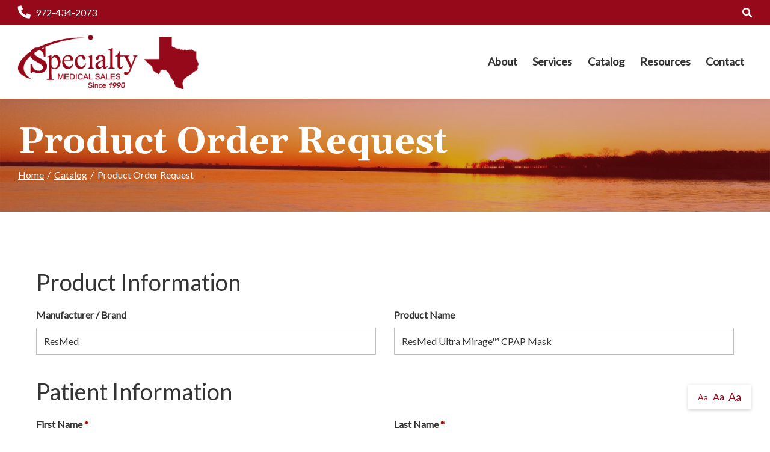

--- FILE ---
content_type: text/html; charset=utf-8
request_url: https://www.specialtymedical.com/online-catalog/product-order-request?pid=9
body_size: 6914
content:
<!DOCTYPE html>
<!--[if IE 8]><html lang="en" xmlns="http://www.w3.org/1999/xhtml" class="no-js oldie ie8"><![endif]-->
<!--[if IE 9]><html lang="en" xmlns="http://www.w3.org/1999/xhtml" class="no-js oldie ie9 text-normal"><![endif]-->
<!--[if gt IE 9]><!--><html lang="en" xmlns="http://www.w3.org/1999/xhtml" class="no-js text-normal"><!--<![endif]-->
<head>
    <title>Product Order Request Form | Specialty Medical Sales</title>
    <meta http-equiv="Content-Type" content="text/html; charset=utf-8">
    <meta name="viewport" content="width=device-width, minimum-scale=1">
    <meta name="Keywords" content="product order request form">
<meta name="Description" content="Complete the **COMPANY_NAME** product order request form to learn more about what we offer.">
<meta property="og:title" content="Product Order Request Form">
<meta property="og:description" content="Complete the **COMPANY_NAME** product order request form to learn more about what we offer.">
<meta property="og:url" content="https://www.specialtymedical.com/online-catalog/product-order-request?pid=9">
<meta property="og:image" content="https://www.specialtymedical.com/images/logo.png">
<meta property="og:type" content="website">

    <meta name="author" content="Specialty Medical Sales">
    <meta name="generator" content="Forbin PageBuilder 2.0">
    <link rel="apple-touch-icon" sizes="180x180" href="/images/favicon/apple-touch-icon.png">
    <link rel="icon" type="image/png" sizes="32x32" href="/images/favicon/favicon-32x32.png">
    <link rel="icon" type="image/png" sizes="16x16" href="/images/favicon/favicon-16x16.png">
    <link rel="manifest" href="/images/favicon/manifest.json">
    <link rel="mask-icon" href="/safari-pinned-tab.svg" color="#248232">
    <meta name="msapplication-TileColor" content="#ffffff">
    <meta name="theme-color" content="#ffffff">

    
    <link rel="dns-prefetch" href="//ajax.googleapis.com">
    <link rel="dns-prefetch" href="//cdn.forbin.com">
    <link rel="canonical" href="https://www.specialtymedical.com/online-catalog/product-order-request" />
    <link rel="stylesheet" href="https://cdn.vgmforbin.com/resources/font-awesome/5.9.0/css/all.min.css">
    <link rel="stylesheet" href="/css/main.min.css?v=1716407829">
    <link href="https://fonts.googleapis.com/css?family=Gelasio:700%7CLato&display=swap" rel="stylesheet">

	<script>dataLayer = [];</script>
    
    <!--[if lt IE 9]>
    <script src="//cdn.forbin.com/global/jquery/html5shiv.js"></script>
    <![endif]-->

            <!-- Google Tag Manager -->
        <script>(function(w,d,s,l,i){w[l]=w[l]||[];w[l].push({'gtm.start':
            new Date().getTime(),event:'gtm.js'});var f=d.getElementsByTagName(s)[0],
            j=d.createElement(s),dl=l!='dataLayer'?'&l='+l:'';j.async=true;j.src=
            '//www.googletagmanager.com/gtm.js?id='+i+dl;f.parentNode.insertBefore(j,f);
        })(window,document,'script','dataLayer','GTM-T4BN632');</script>
        <!-- End Google Tag Manager -->
        
</head>
<body id="Top" class="online-catalog product-order-request">
    <!-- Google Tag Manager (noscript) -->
    <noscript aria-hidden="true"><iframe src="//www.googletagmanager.com/ns.html?id=GTM-T4BN632" height="0" width="0" style="display:none;visibility:hidden"></iframe></noscript>
    <!-- End Google Tag Manager (noscript) -->
    
<header class="masthead relative bg-white">
    <a href="#content-anchor" class="skip-to-content readeronly reader-focusable" title="Skip to Content">Skip to Content</a>

    <div class="search-field-wrapper hide">
    <form name="Search" id="Search" action="/search" method="get" autocomplete="off">
        <input type="search" placeholder="Search Site" id="searchfield" class="searchField" name="q" aria-label="Site Search">
        <input type="submit" value="Search" class="button button-secondary">
    </form>
    <a href="#" class="close-search" title="Close search field"><img src="/images/icon-close-white.png" alt="Close Icon"></a>
</div>
    <div class="nav-top bg-primary py-1">
        <div class="container relative">
            <div class="flex flex-row flex-align-middle flex-align-justify text-white">
                <div class="justify-content-start align-items-center">
                    <a href="tel:9724342073" class="flex-grow-1" title="opens phone number in dialer while on mobile"><span class="fas fa-phone fa-lg fa-flip-horizontal mr-1" id="faphone"></span>972-434-2073</a>
                </div>
                <div class="justify-content-end align-items-center">
                        <ul class="m-0">
                        <li class="hide show-md-inline"><a class="search-icon nav-search pl-0" href="#" title="link opens search input field"><span class="fas fa-search"></span></a></li>
                                                </ul>
                        <a class="open-mobilemenu icon-menu d-block d-md-none m-0" title="Opens Site Navigation"><span>Menu</span></a>
                </div>
            </div>
        </div>
    </div>

    <div class="container relative">
        <div class="d-flex flex-row justify-content-center justify-content-md-between flex-align-middle flex-align-justify">
            <div class="d-flex my-2">
                <a href="/" class="logo" title="Specialty Medical Sales"><img src="/images/logo.png" alt="logo"></a>
            </div>

            <div class="justify-content-end align-items-center">
                

<nav class="nav-bottom menu d-none d-md-block" aria-label="Main Navigation">
    <ul class="navigation text-center list-fluid list-style-none d-flex flex-row align-items-center">

        <li data-navPgId="33" class="menuItem33 relative font-weight-bold"><a href="/about" class="headerNav33" target="_self" data-nodisclaimer="true" title="">About</a><ul class="submenu sm-33 list-style-none"><li class="menuSubItem"><a data-nodisclaimer="true" href="/meet-our-team" class="headerSubNav81" target="_self" title="About - Meet Our Team">Meet Our Team</a></li>
<li class="menuSubItem"><a data-nodisclaimer="true" href="/about/coronavirus" class="headerSubNav151" target="_self" title="About - COVID-19">COVID-19</a></li>
</ul>
<li data-navPgId="35" class="menuItem35 relative font-weight-bold"><a href="/services" class="headerNav35" target="_self" data-nodisclaimer="true" title="">Services</a><li data-navPgId="9" class="menuItem9 relative font-weight-bold"><a href="/catalog" class="headerNav9" target="_self" data-nodisclaimer="true" title="">Catalog</a><li data-navPgId="14" class="menuItem14 relative font-weight-bold"><a href="/resource-center" class="headerNav14" target="_self" data-nodisclaimer="true" title="">Resources</a><ul class="submenu sm-14 list-style-none"><li class="menuSubItem"><a data-nodisclaimer="true" href="/resource-center/medical-glossary" class="headerSubNav15" target="_self" title="Resources - Medical Glossary">Medical Glossary</a></li>
<li class="menuSubItem"><a data-nodisclaimer="true" href="/resource-center/medical-health-issues" class="headerSubNav16" target="_self" title="Resources - Medical Health Issues">Medical Health Issues</a></li>
<li class="menuSubItem"><a data-nodisclaimer="true" href="/resource-center/medical-websites" class="headerSubNav18" target="_self" title="Resources - Medical Websites">Medical Websites</a></li>
<li class="menuSubItem"><a data-nodisclaimer="true" href="/resource-center/medicare-guide" class="headerSubNav17" target="_self" title="Resources - Medicare Guide">Medicare Guide</a></li>
<li class="menuSubItem"><a data-nodisclaimer="true" href="/newsletter" class="headerSubNav13" target="_self" title="Resources - Newsletter">Newsletter</a></li>
<li class="menuSubItem"><a data-nodisclaimer="true" href="/resources/additional-resources" class="headerSubNav173" target="_self" title="Resources - Additional Resources">Additional Resources</a></li>
</ul>
<li data-navPgId="2" class="menuItem2 relative font-weight-bold"><a href="/contact" class="headerNav2" target="_self" data-nodisclaimer="true" title="">Contact</a>    </ul>
</nav>

            </div>
        </div>
    </div>
</header>

<section class="page-title" aria-label="page title" >
	<div class="container relative py-5">
		<h1 class="m-0">Product Order Request</h1>
		<div class="breadcrumbs py-1"><a class="home" href="/">Home</a> <span class="arrow"></span><a href=/catalog title="Go back to the Catalog page">Catalog</a> <span class="arrow"></span>Product Order Request</div>
	</div>
</section>
<main class="content subcontent">
    <div id="content-anchor" class="maincontent">
	<div class="container">
        <p><div class="container">
<div class="userMessage"></div>
    <form action="/library/FormProcessor.php" enctype="multipart/form-data" id="contactForm" method="post" name="contactForm">
        <input id="hidFormName" name="hidFormName" type="hidden" value="Order Request">
        <input id="hidReferer" name="Page Referer" type="hidden" value="/online-catalog/product-order-request">
        <input id="RC_Validate672" name="RC_Validate1" type="hidden" value="0749ac86eb0090c2f82f706ce169fb7c" aria-hidden="true" /><label class="none" for="RC_Validate417">Remote Captcha 417</label>
            <input class="none" id="RC_Validate417" name="RC_Validate2" type="text" value="ff1555ec0c2d7fcad3a03770f9ab238a" aria-hidden="true" /><label class="none" for="RC_Validate9139">Remote Captcha 9139</label>
            <input class="none" id="RC_Validate9139" name="RC_Validate3" autocomplete="noautocomplete" type="text" value="" aria-hidden="true" /><label class="none" for="RC_Validate7546">Remote Captcha 7546</label>
            <div class="none"><input id="RC_Validate7546" name="RC_Validate4" autocomplete="noautocomplete" type="email" value="" /></div>        <ul class="form-contactform flexgrid-row list-style-none">
            <li class="flexcol-xs-12">
                <h3>Product Information</h3>
            </li>
            <li class="flexcol-xs-12 flexcol-md-6">
                <label for="txtManufacturer">Manufacturer / Brand</label>
                <input type="text" class="text" id="txtManufacturer" value="ResMed" name="Manufacturer" />
            </li>

            <li class="flexcol-xs-12 flexcol-md-6">
                <label for="txtProductName">Product Name</label>
                <input type="text" class="text" id="txtProductName" value="ResMed Ultra Mirage&trade; CPAP Mask" name="Product Name" />
            </li>
            <li class="flexcol-xs-12">
                <h3>Patient Information</h3>
            </li>
            <li class="flexcol-xs-12 flexcol-md-6">
                <label class="required" for="txtFirstName">First Name</label>
                <input type="text" class="text" id="txtFirstName" name="+Name[]" required="required" data-parsley-required-message="Enter your first name." />
            </li>
            <li class="flexcol-xs-12 flexcol-md-6">
                <label class="required" for="txtLastName">Last Name</label>
                <input type="text" class="text" id="txtLastName" name="+Name[]" required="required" data-parsley-required-message="Enter your last name." />
            </li>
            <li class="flexcol-xs-12 flexcol-md-4">
                <label for="optRelationship">Your Relationship</label>
                <select name="Your_Relationship" id="optRelationship">
                    <option selected="selected" value="--- Select One ---">--- Select One ---</option>
                    <option value="Myself">Myself</option>
                    <option value="Parent">Parent</option>
                    <option value="Sibling">Sibling</option>
                    <option value="Grandparent">Grandparent</option>
                    <option value="Other">Other</option>
                </select>
            </li>
            <li class="flexcol-xs-12 flexcol-md-4">
                <label for="optGender">Gender</label>
                <select name="Gender" id="optGender">
                    <option selected="selected" value="--- Select One ---">--- Select One ---</option>
                    <option value="Male">Male</option>
                    <option value="Female">Female</option>
                </select>
            </li>
            <li class="flexcol-xs-12 flexcol-md-4">
                <label for="txtDOB">Date of Birth</label>
                <input type="text" name="Date of Birth" id="txtDOB" class="datePicker">
            </li>
            <li class="flexcol-xs-12 flexcol-md-6">
                <label class="required" for="txtPhone">Phone</label>
                <input type="tel" class="text" id="txtPhone" name="Phone" required="required" title="(XXX) XXX-XXXX" placeholder="(XXX) XXX-XXXX" data-parsley-required-message="Enter your phone number." onblur="updatePhone(this.value)" />
            </li>
            <li class="flexcol-xs-12 flexcol-md-6">
                <label class="required" for="txtEmail">Email</label>
                <input type="email" class="text" id="txtEmail" name="Email" required="required" title="Email Address" data-parsley-required-message="Enter your email address." onblur="updateEmail(this.value)" />
            </li>
            <li class="flexcol-xs-12 flexcol-md-6">
                <label for="txtAddress">Address</label>
                <input type="text" class="text" id="txtAddress" name="Address" />
            </li>
            <li class="flexcol-xs-12 flexcol-md-6">
                <label for="txtAddress2">Address Line 2</label>
                <input type="text" class="text" id="txtAddress2" name="Address 2" />
            </li>
            <li class="flexcol-xs-12 flexcol-md-4">
                <label for="txtZip">Zip</label>
                <input type="text" class="text zip-mask" id="txtZip" name="Zip" title="Zip - #####" placeholder="#####" onblur="checkZip(this.value, 'Contact Form', 1)" />
            </li>
            <li class="flexcol-xs-12 flexcol-md-4">
                <label for="txtCity">City</label>
                <input type="text" class="text" id="txtCity" name="City" title="City" />
            </li>

        <li class="flexcol-xs-12 flexcol-md-4">
            <label for="cboState">State</label>
            <select class="stateBox" id="cboState" name="State" title="US State">
                <option value="">-- Select A State --</option>
                <option value="AL">Alabama</option>
<option value="AK">Alaska</option>
<option value="AZ">Arizona</option>
<option value="AR">Arkansas</option>
<option value="CA">California</option>
<option value="CO">Colorado</option>
<option value="CT">Connecticut</option>
<option value="DE">Delaware</option>
<option value="DC">DC</option>
<option value="FL">Florida</option>
<option value="GA">Georgia</option>
<option value="HI">Hawaii</option>
<option value="ID">Idaho</option>
<option value="IL">Illinois</option>
<option value="IN">Indiana</option>
<option value="IA">Iowa</option>
<option value="KS">Kansas</option>
<option value="KY">Kentucky</option>
<option value="LA">Louisiana</option>
<option value="ME">Maine</option>
<option value="MD">Maryland</option>
<option value="MA">Massachusetts</option>
<option value="MI">Michigan</option>
<option value="MN">Minnesota</option>
<option value="MS">Mississippi</option>
<option value="MO">Missouri</option>
<option value="MT">Montana</option>
<option value="NE">Nebraska</option>
<option value="NV">Nevada</option>
<option value="NH">New Hampshire</option>
<option value="NJ">New Jersey</option>
<option value="NM">New Mexico</option>
<option value="NY">New York</option>
<option value="NC">North Carolina</option>
<option value="ND">North Dakota</option>
<option value="OH">Ohio</option>
<option value="OK">Oklahoma</option>
<option value="OR">Oregon</option>
<option value="PA">Pennsylvania</option>
<option value="RI">Rhode Island</option>
<option value="SC">South Carolina</option>
<option value="SD">South Dakota</option>
<option value="TN">Tennessee</option>
<option value="TX">Texas</option>
<option value="UT">Utah</option>
<option value="VT">Vermont</option>
<option value="VA">Virginia</option>
<option value="WA">Washington</option>
<option value="WV">West Virginia</option>
<option value="WI">Wisconsin</option>
<option value="WY">Wyoming</option>
            </select>
        </li>

        <li class="flexcol-xs-12">
            <h3>Request Information</h3>
        </li>

       <li class="flexcol-xs-12 flexcol-md-4">
            <label class="required" for="cboRequestType">What can we do for you?</label>
            <select id="cboRequestType" name="Request Type" required data-parsley-required-message="Select how we can help you.">
                <option selected="selected" value="">--- Select One ---</option>
                <option value="I have a question about this product">I have a question about this product</option>
                <option value="I would like to purchase this product">I would like to purchase this product</option>
                <option value="I would like to reorder this product">I would like to reorder this product</option>
            </select>
        </li>

        <li class="flexcol-xs-12 flexcol-md-4">
            <label for="cboHear" class="required">How did you hear about us?</label>
            <select class="referral" id="cboHear" name="Referral" required data-parsley-required-message="Select how you heard about us.">
                <option selected="selected" value="">--- Select One ---</option>
                <option value="Friend or Relative">Friend or Relative</option>
                <option value="Print Advertisement">Print Advertisement</option>
                <option value="T.V. Advertisement">T.V. Advertisement</option>
                <option value="Web Site">Web Site</option>
                <option value="Search Engine">Search Engine</option>
                <option value="Social Media">Social Media</option>
                <option value="Myself">Myself</option>
                <option value="Phone Book">Phone Book</option>
                <option value="Other">Other</option>
            </select>
        </li>

            <li class="flexcol-xs-12 flexcol-md-4">
                <label for="cboHear" class="required">How did you hear about us?</label>
                <select class="referral" id="cboHear" name="Referral" required data-parsley-required-message="Select how you heard about us.">
                    <option selected="selected" value="">--- Select One ---</option>
            <option value="Friend or Relative">Friend or Relative</option>
            <option value="Print Advertisement">Print Advertisement</option>
            <option value="T.V. Advertisement">T.V. Advertisement</option>
            <option value="Web Site">Web Site</option>
            <option value="Search Engine">Search Engine</option>
            <option value="Social Media">Social Media</option>
            <option value="Myself">Myself</option>
            <option value="Phone Book">Phone Book</option>
        <option value="Other">Other</option>
                </select>
            </li>

        <li class="flexcol-xs-12 flexcol-md-4">
            <label for="cboBestWay" class="required">How to reach you?</label>
            <select class="stateBox" id="cboBestWay" name="Best Way To Reach" title="Best Way To Reach You At" required data-parsley-required-message="Select the best way to reach you.">
                <option value="">-- Select How To Reach You --</option>
                <option value="Email">Email</option>
                <option value="Phone">Phone</option>
                <option value="Text">Text</option>
            </select>
        </li>

        <li class="flexcol-xs-12">
            <label for="mtxComments" class="required">Questions / Requests</label>
            <textarea id="mtxComments" name="Comments" required rows="5" title="Questions / Comments" required data-parsley-required-message="Enter your question/comments."></textarea>
        </li>
		<li class="flexcol-xs-12">
            <div class="g-recaptcha" data-sitekey="6LfoBMgUAAAAACzL7xym9aFg3Cb0gyHUJtYmjr2W"></div>
        </li>
            <li class="flexcol-xs-12">
                <input type="submit" value="Send Message" class="button button-primary">
            </li>
        </ul>
    </form>
</div>

<script>function updatePhone(val) { $('#cboBestWay option:contains("Phone")').html('Phone - ' + val); } function updateEmail(val) { $('#cboBestWay option:contains("Email")').html('Email - ' + val); }</script>
</p>
    </div>
</div></main>

<footer class="footer">
        <div class="sec-footernav bg-primary">
        <div class="container">
            <ul class="footernav d-none d-md-flex flex-row flex-align-spaced flex-align-middle flew-wrap list-style-none py-2">
    <li><a href="/" title="Internal link in same tab to home page">Home</a></li>
    <li class="footerNavItem33"><a href="/about" class="footerNav33" target="_self">About</a></li><li class="footerNavItem35"><a href="/services" class="footerNav35" target="_self">Services</a></li><li class="footerNavItem9"><a href="/catalog" class="footerNav9" target="_self">Catalog</a></li><li class="footerNavItem14"><a href="/resource-center" class="footerNav14" target="_self">Resources</a></li><li class="footerNavItem2"><a href="/contact" class="footerNav2" target="_self">Contact</a></li></ul>        </div>
    </div>
    
    <div class="sec-copyright bg-white py-5">
        <div class="container">
            <div class="d-flex flex-column flex-md-row justify-content-between align-items-center">
                <div class="my-3 my-md-0">
                    <a href="/" class="footer-logo" title="Specialty Medical Sales"><img src="/images/logo.png" alt="Specialty Medical Sales"></a>
                </div>
                <div class="text-center px-3">
                    <p>
                    <a href="/privacy-policy" title="Link to Privacy Policy page" target="_self" data-nodisclaimer="true">Privacy Policy</a> | <a href="/sitemap" title="Link to Sitemap page" target="_self" data-nodisclaimer="true">Sitemap</a> | <a href="/terms-of-use" title="Link to Terms of Use page" target="_self" data-nodisclaimer="true">Terms of Use</a> | <a href="/return-policy" title="Link to Return Policy page" target="_self" data-nodisclaimer="true">Return Policy</a> | <a href="https://paypal.me/specialtymedicalsale" title="Link to PayPal page" target="_blank" data-nodisclaimer="true">PayPal</a>                    <br>&#169; 2025 <a class="noLink" href="/vpanel/" target="_blank">Specialty Medical Sales</a>. All rights reserved. Web solutions provided by <a href="https://goo.gl/Rwf1Zx" target="_blank" title="Link opens VGM Forbin in a new window">VGM Forbin</a></p>
                </div>
                <div class="d-flex align-items-center my-3">
                    <a href="https://www.facebook.com/specialtymedical" class="my-0 ml-1" target="_blank" title="External link in new tab to Facebook" id="fb"><span class="fab fa-facebook fa-2x"></span></a>
                </div>
            </div>
        </div>
    </div>


    <a href="#Top" class="back-to-top none">Back to Top</a>
    <div class="overlay-mask"></div>
</footer>




<nav class="mobilemenu sliding-menu d-block d-md-none" aria-label="Mobile Navigation">
    <div class="flex flex-row flex-align-justify flex-align-middle p-2">
        <a href="/" class="logo-mobilemenu" title="Specialty Medical Sales"><img title="Go to the Home Page" src="/images/logo-reversed.png" alt="Specialty Medical Sales" class="img-center"></a>
        <a href="#" class="close-mobilemenu flex-shrink-0 active ml-2 mt-0"><span>Close</span></a>
    </div>

    <ul class="list-style-none">
        <li class="li-search p-2">
            <form name="Search" id="mobileSearch" action="/search" method="get" autocomplete="off" >
                <input type="search" id="mobileSearchfield" class="searchField" name="q" aria-label="Site Search" placeholder="Search">
                <input type="submit" class="searchSubmit hide" value="Search">
            </form>
        </li>

        <li data-navPgId="33" class="menuItem33"><a href="/about" class="mobileNav33" target="_self" title="">About</a><ul id="mobileSubMenu33" class="submenu right list-style-none"><li id="mobileNavSubItem81" class="menuSubItem"><a href="/meet-our-team" class="mobileSubNav81" target="_self" title="Mobile - About - Meet Our Team">Meet Our Team</a></li>
<li id="mobileNavSubItem151" class="menuSubItem"><a href="/about/coronavirus" class="mobileSubNav151" target="_self" title="Mobile - About - COVID-19">COVID-19</a></li>
<li class="back-level"><a href="#" class="backup">Back</a></li></ul>
<li data-navPgId="35" class="menuItem35"><a href="/services" class="mobileNav35" target="_self" title="">Services</a><li data-navPgId="9" class="menuItem9"><a href="/catalog" class="mobileNav9" target="_self" title="">Catalog</a><li data-navPgId="14" class="menuItem14"><a href="/resource-center" class="mobileNav14" target="_self" title="">Resources</a><ul id="mobileSubMenu14" class="submenu right list-style-none"><li id="mobileNavSubItem15" class="menuSubItem"><a href="/resource-center/medical-glossary" class="mobileSubNav15" target="_self" title="Mobile - Resources - Medical Glossary">Medical Glossary</a></li>
<li id="mobileNavSubItem16" class="menuSubItem"><a href="/resource-center/medical-health-issues" class="mobileSubNav16" target="_self" title="Mobile - Resources - Medical Health Issues">Medical Health Issues</a></li>
<li id="mobileNavSubItem18" class="menuSubItem"><a href="/resource-center/medical-websites" class="mobileSubNav18" target="_self" title="Mobile - Resources - Medical Websites">Medical Websites</a></li>
<li id="mobileNavSubItem17" class="menuSubItem"><a href="/resource-center/medicare-guide" class="mobileSubNav17" target="_self" title="Mobile - Resources - Medicare Guide">Medicare Guide</a></li>
<li id="mobileNavSubItem13" class="menuSubItem"><a href="/newsletter" class="mobileSubNav13" target="_self" title="Mobile - Resources - Newsletter">Newsletter</a></li>
<li id="mobileNavSubItem173" class="menuSubItem"><a href="/resources/additional-resources" class="mobileSubNav173" target="_self" title="Mobile - Resources - Additional Resources">Additional Resources</a></li>
<li class="back-level"><a href="#" class="backup">Back</a></li></ul>
<li data-navPgId="2" class="menuItem2"><a href="/contact" class="mobileNav2" target="_self" title="">Contact</a>        <li><a href="/about" title="Internal link to our about us page">About</a></li>
    </ul>
</nav><section aria-label="Text resizer and back to top button">
<div class="site-options d-none d-md-flex flex-row align-items-stretch">
    <div class="textResizer d-flex flex-row align-items-center">
        <a href="#" title="adjust text elements to be normal" class="smlFnt resizerButton pointer m-0" data-style="text-normal">Aa</a>
        <a href="#" title="adjust text elements to be larger" class="mdmFnt resizerButton pointer m-0" data-style="text-medium">Aa</a>
        <a href="#" title="adjust text elements to be vary large" class="lrgFnt resizerButton pointer m-0" data-style="text-large">Aa</a>
    </div>
    <p class="back-to-top d-flex flex-row align-items-center justify-content-center m-0"><span class="fas fa-arrow-up"></span></p>
</div>
</section>

<noscript id="deferred-styles">
    
    <link rel="stylesheet" href="//ajax.googleapis.com/ajax/libs/jqueryui/1.11.4/themes/smoothness/jquery-ui.min.css">
</noscript>

<!--[if (!IE)|(gt IE 8)]><!-->
<script src="https://ajax.googleapis.com/ajax/libs/jquery/3.3.1/jquery.min.js" integrity="sha384-tsQFqpEReu7ZLhBV2VZlAu7zcOV+rXbYlF2cqB8txI/8aZajjp4Bqd+V6D5IgvKT" crossorigin="anonymous"></script>
<!--<![endif]-->

<!--[if lt IE 9]>
<script src="//ajax.googleapis.com/ajax/libs/jquery/1.9.1/jquery.min.js"></script>
<script src="//cdn.forbin.com/global/jquery/respond.min.js"></script>
<![endif]-->

<script src="https://ajax.googleapis.com/ajax/libs/jqueryui/1.12.1/jquery-ui.min.js" integrity="sha384-Dziy8F2VlJQLMShA6FHWNul/veM9bCkRUaLqr199K94ntO5QUrLJBEbYegdSkkqX" crossorigin="anonymous"></script>
<script async src="/scripts/stacktable.min.js?v=1716407829"></script>
<script async src="/scripts/matchheight.min.js?v=1716407829"></script>
<script>var siteType = "CATALOG";</script>
    <script src="/scripts/jquery.lazyload.min.js?v=1716407829"></script>
    <script>
        var catalogSlug = 'catalog';
        var cartSlug = 'cart';
    </script>
    <script async src="/scripts/global.js?v=1716407829"></script>
<script src="//maps.google.com/maps/api/js"></script><script src="https://www.google.com/recaptcha/api.js"></script><script src="/scripts/parsley.min.js?v=1716407829"></script><script src="/modules/forms/js/form.js?v=1716407829"></script>
<script>
    var loadDeferredStyles = function() {
        var addStylesNode = document.getElementById("deferred-styles");
        var replacement = document.createElement("div");
        replacement.innerHTML = addStylesNode.textContent;
        document.body.appendChild(replacement)
        addStylesNode.parentElement.removeChild(addStylesNode);
    };
    var raf = requestAnimationFrame || mozRequestAnimationFrame ||
    webkitRequestAnimationFrame || msRequestAnimationFrame;
    if (raf) raf(function() { window.setTimeout(loadDeferredStyles, 0); });
    else window.addEventListener('load', loadDeferredStyles);
</script>

<script defer src="https://static.cloudflareinsights.com/beacon.min.js/vcd15cbe7772f49c399c6a5babf22c1241717689176015" integrity="sha512-ZpsOmlRQV6y907TI0dKBHq9Md29nnaEIPlkf84rnaERnq6zvWvPUqr2ft8M1aS28oN72PdrCzSjY4U6VaAw1EQ==" data-cf-beacon='{"version":"2024.11.0","token":"6f2b59fad652438c92220411eaed3f1b","r":1,"server_timing":{"name":{"cfCacheStatus":true,"cfEdge":true,"cfExtPri":true,"cfL4":true,"cfOrigin":true,"cfSpeedBrain":true},"location_startswith":null}}' crossorigin="anonymous"></script>
</body>
</html>


--- FILE ---
content_type: text/html; charset=utf-8
request_url: https://www.google.com/recaptcha/api2/anchor?ar=1&k=6LfoBMgUAAAAACzL7xym9aFg3Cb0gyHUJtYmjr2W&co=aHR0cHM6Ly93d3cuc3BlY2lhbHR5bWVkaWNhbC5jb206NDQz&hl=en&v=naPR4A6FAh-yZLuCX253WaZq&size=normal&anchor-ms=20000&execute-ms=15000&cb=2cb0wl6fgq6j
body_size: 45749
content:
<!DOCTYPE HTML><html dir="ltr" lang="en"><head><meta http-equiv="Content-Type" content="text/html; charset=UTF-8">
<meta http-equiv="X-UA-Compatible" content="IE=edge">
<title>reCAPTCHA</title>
<style type="text/css">
/* cyrillic-ext */
@font-face {
  font-family: 'Roboto';
  font-style: normal;
  font-weight: 400;
  src: url(//fonts.gstatic.com/s/roboto/v18/KFOmCnqEu92Fr1Mu72xKKTU1Kvnz.woff2) format('woff2');
  unicode-range: U+0460-052F, U+1C80-1C8A, U+20B4, U+2DE0-2DFF, U+A640-A69F, U+FE2E-FE2F;
}
/* cyrillic */
@font-face {
  font-family: 'Roboto';
  font-style: normal;
  font-weight: 400;
  src: url(//fonts.gstatic.com/s/roboto/v18/KFOmCnqEu92Fr1Mu5mxKKTU1Kvnz.woff2) format('woff2');
  unicode-range: U+0301, U+0400-045F, U+0490-0491, U+04B0-04B1, U+2116;
}
/* greek-ext */
@font-face {
  font-family: 'Roboto';
  font-style: normal;
  font-weight: 400;
  src: url(//fonts.gstatic.com/s/roboto/v18/KFOmCnqEu92Fr1Mu7mxKKTU1Kvnz.woff2) format('woff2');
  unicode-range: U+1F00-1FFF;
}
/* greek */
@font-face {
  font-family: 'Roboto';
  font-style: normal;
  font-weight: 400;
  src: url(//fonts.gstatic.com/s/roboto/v18/KFOmCnqEu92Fr1Mu4WxKKTU1Kvnz.woff2) format('woff2');
  unicode-range: U+0370-0377, U+037A-037F, U+0384-038A, U+038C, U+038E-03A1, U+03A3-03FF;
}
/* vietnamese */
@font-face {
  font-family: 'Roboto';
  font-style: normal;
  font-weight: 400;
  src: url(//fonts.gstatic.com/s/roboto/v18/KFOmCnqEu92Fr1Mu7WxKKTU1Kvnz.woff2) format('woff2');
  unicode-range: U+0102-0103, U+0110-0111, U+0128-0129, U+0168-0169, U+01A0-01A1, U+01AF-01B0, U+0300-0301, U+0303-0304, U+0308-0309, U+0323, U+0329, U+1EA0-1EF9, U+20AB;
}
/* latin-ext */
@font-face {
  font-family: 'Roboto';
  font-style: normal;
  font-weight: 400;
  src: url(//fonts.gstatic.com/s/roboto/v18/KFOmCnqEu92Fr1Mu7GxKKTU1Kvnz.woff2) format('woff2');
  unicode-range: U+0100-02BA, U+02BD-02C5, U+02C7-02CC, U+02CE-02D7, U+02DD-02FF, U+0304, U+0308, U+0329, U+1D00-1DBF, U+1E00-1E9F, U+1EF2-1EFF, U+2020, U+20A0-20AB, U+20AD-20C0, U+2113, U+2C60-2C7F, U+A720-A7FF;
}
/* latin */
@font-face {
  font-family: 'Roboto';
  font-style: normal;
  font-weight: 400;
  src: url(//fonts.gstatic.com/s/roboto/v18/KFOmCnqEu92Fr1Mu4mxKKTU1Kg.woff2) format('woff2');
  unicode-range: U+0000-00FF, U+0131, U+0152-0153, U+02BB-02BC, U+02C6, U+02DA, U+02DC, U+0304, U+0308, U+0329, U+2000-206F, U+20AC, U+2122, U+2191, U+2193, U+2212, U+2215, U+FEFF, U+FFFD;
}
/* cyrillic-ext */
@font-face {
  font-family: 'Roboto';
  font-style: normal;
  font-weight: 500;
  src: url(//fonts.gstatic.com/s/roboto/v18/KFOlCnqEu92Fr1MmEU9fCRc4AMP6lbBP.woff2) format('woff2');
  unicode-range: U+0460-052F, U+1C80-1C8A, U+20B4, U+2DE0-2DFF, U+A640-A69F, U+FE2E-FE2F;
}
/* cyrillic */
@font-face {
  font-family: 'Roboto';
  font-style: normal;
  font-weight: 500;
  src: url(//fonts.gstatic.com/s/roboto/v18/KFOlCnqEu92Fr1MmEU9fABc4AMP6lbBP.woff2) format('woff2');
  unicode-range: U+0301, U+0400-045F, U+0490-0491, U+04B0-04B1, U+2116;
}
/* greek-ext */
@font-face {
  font-family: 'Roboto';
  font-style: normal;
  font-weight: 500;
  src: url(//fonts.gstatic.com/s/roboto/v18/KFOlCnqEu92Fr1MmEU9fCBc4AMP6lbBP.woff2) format('woff2');
  unicode-range: U+1F00-1FFF;
}
/* greek */
@font-face {
  font-family: 'Roboto';
  font-style: normal;
  font-weight: 500;
  src: url(//fonts.gstatic.com/s/roboto/v18/KFOlCnqEu92Fr1MmEU9fBxc4AMP6lbBP.woff2) format('woff2');
  unicode-range: U+0370-0377, U+037A-037F, U+0384-038A, U+038C, U+038E-03A1, U+03A3-03FF;
}
/* vietnamese */
@font-face {
  font-family: 'Roboto';
  font-style: normal;
  font-weight: 500;
  src: url(//fonts.gstatic.com/s/roboto/v18/KFOlCnqEu92Fr1MmEU9fCxc4AMP6lbBP.woff2) format('woff2');
  unicode-range: U+0102-0103, U+0110-0111, U+0128-0129, U+0168-0169, U+01A0-01A1, U+01AF-01B0, U+0300-0301, U+0303-0304, U+0308-0309, U+0323, U+0329, U+1EA0-1EF9, U+20AB;
}
/* latin-ext */
@font-face {
  font-family: 'Roboto';
  font-style: normal;
  font-weight: 500;
  src: url(//fonts.gstatic.com/s/roboto/v18/KFOlCnqEu92Fr1MmEU9fChc4AMP6lbBP.woff2) format('woff2');
  unicode-range: U+0100-02BA, U+02BD-02C5, U+02C7-02CC, U+02CE-02D7, U+02DD-02FF, U+0304, U+0308, U+0329, U+1D00-1DBF, U+1E00-1E9F, U+1EF2-1EFF, U+2020, U+20A0-20AB, U+20AD-20C0, U+2113, U+2C60-2C7F, U+A720-A7FF;
}
/* latin */
@font-face {
  font-family: 'Roboto';
  font-style: normal;
  font-weight: 500;
  src: url(//fonts.gstatic.com/s/roboto/v18/KFOlCnqEu92Fr1MmEU9fBBc4AMP6lQ.woff2) format('woff2');
  unicode-range: U+0000-00FF, U+0131, U+0152-0153, U+02BB-02BC, U+02C6, U+02DA, U+02DC, U+0304, U+0308, U+0329, U+2000-206F, U+20AC, U+2122, U+2191, U+2193, U+2212, U+2215, U+FEFF, U+FFFD;
}
/* cyrillic-ext */
@font-face {
  font-family: 'Roboto';
  font-style: normal;
  font-weight: 900;
  src: url(//fonts.gstatic.com/s/roboto/v18/KFOlCnqEu92Fr1MmYUtfCRc4AMP6lbBP.woff2) format('woff2');
  unicode-range: U+0460-052F, U+1C80-1C8A, U+20B4, U+2DE0-2DFF, U+A640-A69F, U+FE2E-FE2F;
}
/* cyrillic */
@font-face {
  font-family: 'Roboto';
  font-style: normal;
  font-weight: 900;
  src: url(//fonts.gstatic.com/s/roboto/v18/KFOlCnqEu92Fr1MmYUtfABc4AMP6lbBP.woff2) format('woff2');
  unicode-range: U+0301, U+0400-045F, U+0490-0491, U+04B0-04B1, U+2116;
}
/* greek-ext */
@font-face {
  font-family: 'Roboto';
  font-style: normal;
  font-weight: 900;
  src: url(//fonts.gstatic.com/s/roboto/v18/KFOlCnqEu92Fr1MmYUtfCBc4AMP6lbBP.woff2) format('woff2');
  unicode-range: U+1F00-1FFF;
}
/* greek */
@font-face {
  font-family: 'Roboto';
  font-style: normal;
  font-weight: 900;
  src: url(//fonts.gstatic.com/s/roboto/v18/KFOlCnqEu92Fr1MmYUtfBxc4AMP6lbBP.woff2) format('woff2');
  unicode-range: U+0370-0377, U+037A-037F, U+0384-038A, U+038C, U+038E-03A1, U+03A3-03FF;
}
/* vietnamese */
@font-face {
  font-family: 'Roboto';
  font-style: normal;
  font-weight: 900;
  src: url(//fonts.gstatic.com/s/roboto/v18/KFOlCnqEu92Fr1MmYUtfCxc4AMP6lbBP.woff2) format('woff2');
  unicode-range: U+0102-0103, U+0110-0111, U+0128-0129, U+0168-0169, U+01A0-01A1, U+01AF-01B0, U+0300-0301, U+0303-0304, U+0308-0309, U+0323, U+0329, U+1EA0-1EF9, U+20AB;
}
/* latin-ext */
@font-face {
  font-family: 'Roboto';
  font-style: normal;
  font-weight: 900;
  src: url(//fonts.gstatic.com/s/roboto/v18/KFOlCnqEu92Fr1MmYUtfChc4AMP6lbBP.woff2) format('woff2');
  unicode-range: U+0100-02BA, U+02BD-02C5, U+02C7-02CC, U+02CE-02D7, U+02DD-02FF, U+0304, U+0308, U+0329, U+1D00-1DBF, U+1E00-1E9F, U+1EF2-1EFF, U+2020, U+20A0-20AB, U+20AD-20C0, U+2113, U+2C60-2C7F, U+A720-A7FF;
}
/* latin */
@font-face {
  font-family: 'Roboto';
  font-style: normal;
  font-weight: 900;
  src: url(//fonts.gstatic.com/s/roboto/v18/KFOlCnqEu92Fr1MmYUtfBBc4AMP6lQ.woff2) format('woff2');
  unicode-range: U+0000-00FF, U+0131, U+0152-0153, U+02BB-02BC, U+02C6, U+02DA, U+02DC, U+0304, U+0308, U+0329, U+2000-206F, U+20AC, U+2122, U+2191, U+2193, U+2212, U+2215, U+FEFF, U+FFFD;
}

</style>
<link rel="stylesheet" type="text/css" href="https://www.gstatic.com/recaptcha/releases/naPR4A6FAh-yZLuCX253WaZq/styles__ltr.css">
<script nonce="vdCx0Kuk1w7IrpTaJY7Kaw" type="text/javascript">window['__recaptcha_api'] = 'https://www.google.com/recaptcha/api2/';</script>
<script type="text/javascript" src="https://www.gstatic.com/recaptcha/releases/naPR4A6FAh-yZLuCX253WaZq/recaptcha__en.js" nonce="vdCx0Kuk1w7IrpTaJY7Kaw">
      
    </script></head>
<body><div id="rc-anchor-alert" class="rc-anchor-alert"></div>
<input type="hidden" id="recaptcha-token" value="[base64]">
<script type="text/javascript" nonce="vdCx0Kuk1w7IrpTaJY7Kaw">
      recaptcha.anchor.Main.init("[\x22ainput\x22,[\x22bgdata\x22,\x22\x22,\[base64]/[base64]/[base64]/[base64]/[base64]/KHEoSCw0MjUsSC5UKSxpZShILGwpKTpxKEgsNDI1LGwpLEgpKSw0MjUpLFcpLEgpKX0sRUk9ZnVuY3Rpb24obCxDLEgsVyl7dHJ5e1c9bFsoKEN8MCkrMiklM10sbFtDXT0obFtDXXwwKS0obFsoKEN8MCkrMSklM118MCktKFd8MCleKEM9PTE/[base64]/[base64]/[base64]/[base64]/[base64]/[base64]/[base64]/[base64]/[base64]/[base64]/[base64]\\u003d\\u003d\x22,\[base64]\\u003d\\u003d\x22,\x22wrvDoMK0woDDvFfCjS9QTS3CpcOhTjw9wphLwo9Sw4/DjRdTMMK9VnQ7d0PCqMKzwprDrGVswqsyI2AIHjRuw5tMBgI4w6hYw5QEZxJLwqXDgsKsw7vCrMKHwoVQBsOwwqvCosKJLhPDh1nCmMOEF8OaZMOFw4zDscK4ViRncl/[base64]/CkMOaO8K5AsOVIMKiw5vChMKqw6BpMh1vw4PDjsOEw7fDn8Ktw5AwbMKpR8OBw79GwpPDgXHCtMKnw5/[base64]/DtDM1w65NEMKcW8KFcXDDkMK+wrcYD8KVXy8acsKVwqdsw4vCmVLDvcO8w70AKk4tw744VWJ7w5hLcsOaMnPDj8KIU3LCkMKwP8KvMDjCgB/CpcOKw4LCk8KaPiBrw4BTwr91LWB2JcOOHMKgwrPClcOyI3XDnMOuwqIdwo8Vw5hFwpPCkcK7fsOYw6TDq3HDj03Ch8KuK8KePSgbw5TDucKhwobChwV6w6nCmcKnw7Q5JcO/BcO7KsOfTwFKY8Obw4vCqVU8bsO9VWs6ZiTCk2bDuMKTCHtmw7PDvHRKwoZ4Ng/DvTxkwp/[base64]/CkcKuP1bDnsKzdiHCmcKNehbCrx3CjcOSfyjCvx/DqcKQw41FBcO3TsK5FcK2DRHDlsOKR8OFMMO1ScKbwpnDlcKtYRVvw4vCssO+F0bCmcOWBcKqG8Olwqhqwrhxb8KCw63Du8OwbsOIJzPCkHbCqMOzwrsvwpFCw5l5w7vCqFDDlHvCnTfCkQ/Cm8O4fcOsworClcOAwqLDnMO1w57DvkoPA8OdUyrDmBExw7XCnEBJw5dKBXrCgQXCkkzCr8OpasOCKMKAeMO2bV5kNkUDwoIsO8K1w53CiEQ1w5sYw4TDscKpZ8Ofw4tPw5nDgDvCoBAlFA7CkkPCgAg/w4p6w7NMZE3CuMOQw67CkcKsw4sHw57DqsOTw7l1wo8uZsOSCsOEMMKNZMOqw5PCpMOAw5XDqMKlPVsLGB1IworDhMKSJ3/Cp2tNKMOUNcOjw4zDvMKuH8OFRsKOwovDicOqwrfDp8O9DRx9w41kwpA5EsO4C8OSUsOSw7BrJMKpD3HCiXvDpcKPwqIhQljCixDDksK9TsOHaMOKO8OOw553X8KAbjYVaw/DtUHCmMKCwrRVOGPDqyVHWBhUSkwHO8OAwpzCncOcfMONb2kdH13Cm8OvXcOMEcKHwoBZb8OEwp9VLcKIwqIaGCktMF0qel4KVsOYIHvCimnCgyA8w4Vdwr/CpMO/[base64]/DsBTDisOcw64WwrPDsHFlESR9w7vDgk/[base64]/[base64]/ChMO0f8Ozw4IEw5d2w6lyw64eN8OFHCo5wrg3w5rCksKZF24Uw6vDo2AiAsKXw6PCpMOlw7U+UWXCosKQccKiQDXDmG7CiHTCmcKgTj/[base64]/B2fCq1bCsi/DvMOhw6jChDEZJUXCiVwYw5TCt8KwSEx3Q2LDhBYTdMKQwpjCr1XCqh3CpcOhwrLDnxPCrlzDnsOKwqDDucKoYcKlwqRQAUoBe0XCjkHCnEp/[base64]/CgcKWbsK7w6pRwobDq1trI8Ofw5/DrCXDtUfDqMK6w4tTw6hfK1FZwrnDgsKSw4bCghNfw7zDo8OFwolHQUdvwqvDmBvCpwNqw6XDmjHDrjVbw5HDnAPCiXoWw4TCpm/DvMOzKMORX8K7wqjDpy/[base64]/QigqXsKiwoACPVxcwqBCAiTCoXYzcTxafiIZVT7CtMOrwqvCgcK2acK7KDDCnTPChsO4esK7w6PCuTs8Nk8Uw4vDr8KfCWPDrcOuwoB+UcOfw6EmwonCtBPCkMOhZyNsNCw8dcKWQko9w6zClg/DhF3CrkrCrMKWw6vDh15WfggxwpDDiQtTwoZ/w6YkOsKlXSTDqMOGQMO6wp58V8OTw5/CmMK2YjfCnMKtwr5VwqHChsOGcVsID8Kiw5bDvMKXw69lC1d7TC5AwqfCqcKnwpDDssKGCcOBKsOBwpzDosO1SXBGwrJrw4ttUVVNw57CiyXCkDtsecOZw652OEgEwoXCusKDNkTDqHcgSTlgbMKueMKpwp/DtcK0w5oWC8KRwpnDhMOuw6kpE39yXMKPw7syX8KWH0zCin/DrE8RfMO2w5vDi18XdmwrwqbDhGQBwrHDmG4gaXUhEcOjRDd9w6vDtmnCpsK4JMK/w7vCtzpHwqJyUE8BaDnCncOaw5l1wprDr8OgZGZHbcOaNgvCn3HDqMKMbEB4OkbCrcKPCThbciUPw5cAw4PDqGbDvcKHBsKjfU/DqsOZaQnDoMKuOjIgw7nCv3zDjsOjw6jDrMKPwpQRw6zDqsKMcQXCgQvDiVwRw5w/wrDCg2pIw7fCnSnDiilIw5HDkHg/P8OPw7LCrCrDuhJ7wqQswo3ClMK8w6BrK1pjJ8K/IsKmK8OcwqEEw6TCkcKywoEdDBwbLMKRBRMsHXoOwq/DlDfCryJLd0MOw43ChRhHw5bCuUxqwr7DtQzDscKzAcK/OVEbw7/[base64]/[base64]/DpsOFwrbDrsOow7TDv8OcNz8Jwp8nQ8OwKknDncK9w7JPw4/Cm8K3FMODwqHComRbwpnCgsO3w6tNfxVnwqTCsMKkXyBBWC7DtMOqworDkTBFNMKXwp/DrMO9w7LCicK7MSDDl3/[base64]/Dv8KNw5kuUMOPai5Rw40bwpcKwo5Nw73CjivCsMKgOwsbaMOafMKoeMKDR3B8worDpGsHw78iHyHCscO7wr0SBnh9woN7wqbCqsO2esKoCS82IFDClsKaD8OdQcOabF0YH2jDicO/[base64]/CtGMXbsKhD8KPYVXDnMKTw5LCnwPDncOkw781dA0MwoZUw7DDvGphw6HCh0MTIWfDpMOBDWdAw7Yfw6Qhw4nCshIgwrHDmsK9YSIeH19Ew7Vfwo7Dpz9uUsOQbHoLw5XCvMOSfsOKAWfDgcO7WsKNwr/DisOvFndwVVtQw7bDuwkewoLCgsKowr3CgcKIQDrDinwvbytBw6XDrcKZSWhzwqDCtsKmTkYmPcKIPAcZw6JUwqUUPcO6w6wwwpvClj/Dg8OwacOIDHoWLmsQUsOmw54Sf8Olwpckwr9xf08TwqbCsWd6wpTCtF7CpsOHQMKBwoNrPsK7Q8OCBcOPworDpV1ZwqXCmcOBw5szwoXDt8OWw7PCpUbClsOPw6oiaC/DicOVdRtmFcOZw7g1w6YaWQpOwpEQwrJTfD/DuA45HsKREcOpecOawoc/w74NwpfDnkRVT0/Dk28Nw4hZHCZPEsKLw7PDiDUQOVHCiQXDo8O5NcOrw5bDoMOWdGIDGSl1YTXDhzbCqGXDhVoZw6tAwpVCwq0ZCwAFIcKzIzd6w64eJC7ClsO1LmnCr8OCFsK0bsOCwr/Ct8Knw7sww6JlwooZd8OBWcK9w6vDjsOUwr83HcKrw5NPwqbCjsO1PsOmwqJpwrQUUSlPBzcrw5jCt8KSccK/w5YIw5/DgcKDKsOxw7/CuwDCtCzDkjw8wrQILMOfwqPDocKUw47DuATCq3giE8KJUBVbw5DDqsKxZsOEw6Jcw5RSwqTDkFbDrcOjAcO6EnZkwrd5w6kiZVcWwpZRw7nCsBkZwpd2QsOCwoHDp8Khwo9nRcOsVAJhwropRcO6wpXDjDrDmkgPHQVPwpA1wpXDhMO4w7/CtsOJwqfDocKBVsK2wp7DlFQ2BMK+d8OgwoFKw4DDh8OyXF3CtsOpDBHDqcOuUsO9VhBXw6jDkVzDgHPCgMKyw7HDlsOhQH9xOcOnw5FqWn9GwqLCtD0/K8KEw6HCn8KsGVLDrDNhZTDCnRzDj8O9wrHCqibCqMKvw7PCvEPCpRDDilsNb8OkTWMUW2nDjT5GX3EawpPCn8OUFVNMJRHClMOqwrkjKioteAbCu8O9woLDtMKDwp7CqgTDksOhw4bCmGhiw5vDlMK/wqXCucKVfULDncK8wqZBw6IxwrTDq8Oiw6dZw4JeEwVOM8OvOnbCsRTDgsKfDsOtE8K2wonCh8K9NsKyw5pgD8KtMEnCryEGwpYlXcK6ZcKkaGpHw6cPZsKhEG/DrcKMBg7Dh8KYAcOmCzLCg19VQCbCh0XCm3lHHcO1WHt3w7PDsgXDtcODwoIFw4RPwqTDqMO1w4BUT0LDhsOFw7DDrWrDi8KrZMKSw7jDjk/CgUbDkcOfw47DsyASAMKmIy7CnhrDrMOHw6PCvRYYKUnChGTDgsOMIMKPw4/Dig/CiW3CkyZuw5fCtMK3ZGfChSZmPS7DgMO7dMK2FFHDgTfDlcKKc8KyBcO8w7zDmkMkw67Du8K2Nwsgw5rCuCLDpHZ3woNJwqrDo2tWYAnCiCfDgRooDSHDtwvDkAjCvm3DvFY7PzgYKUDDu1xbP0dlw41ER8OXBlAIXmXDkRp5wpt3VcO/[base64]/DpMOVw4xdfcKnPQxWwpYbccOkw7HDtAsHwqnDgloOwrk0wrrDlMOQwp7CqsO0w7TCmFdqwp3CgzI3MSvCmsKowoQTE0JyPGjCjFzCm2xiw5R5wrjDjl8OwpvCtyjDlXrCjcOifQjDpjjDkBsib0/CosK0Qmxhw5fDh37DuD7DgFVVw7nDl8O/wq/[base64]/DlcODJMOnw4TCisOzNVI0wprDl3TClC3DvlTCnS3DqW7CvXJYVE0ww5NcwozDvxFiwoXDu8KrwqrCtMKgw6BBwr8nGsOhwqVcNgA8w7l7ZsOUwql4wosBCmUDw4cJYhDCh8OmNwMKwqPDujTDmcKSwpDCvsKcwrDDmsK7DMK/R8KLwpUTK11rADnDlcK5Q8OIX8KFBsKCwpLDmjHCqivDgFB3cHJpBsKqeCPCoxLDqnnDtcO4LcOyAMOzw6sSdxTDkMOUw4XDgcKuWMK3wqR6w4XDhUrCnwJfKlRUwq/CqMO1w7zCn8KZwoI3w55IPcKJBUTCvsOwwrktwqTCszXCnlwaw5PCgWNFZcK4w4/CrEB9wq8QOsKNw498ChZfcDF7YMKcQ3EjSMOuw4IvTm57w7BUwrPDm8KBbMOwwpHCsDLDsMKgOMKowocuaMKFw6BEwpQPYMOMW8OZQUTCkGnDkAfDjcKVYsOKwoNZYMKWw58eVsO4KsOdWwTDm8ODHSfCnwTDh8KkaSXCsBpswookwoLCtcOROArDnMK8w4tgw5TCtF/[base64]/[base64]/CsO7KsKLwoLCpG3CtTsgw5rDmsK2wojDgQTCgWkzw7ooR37Dtyx6ZsOQw5VQw4bDk8K7SDM2W8OhMMOqwpfDvsK+w6jCpcO3JQrDn8OQWMKjw7bDsjXCrsKXXHlywolPwrTDncKewrwpI8O2NFHDpMOhwpfCjB/DssKVKcOUwqBFISYtEAgrHhRiwpLCisKZZFJUw5/[base64]/DsixWwodPw5NgflIyAsOYDMODU8KTfcOMecKVwrHCpWfCqMKCwo4SS8K7EcKUwoQoKcKUWMKrwp7DtwdLwqc1ZwLDsMK/T8OsFMOiwo5Yw4nCocOgMzYffsK+A8O0YcKCBlFhdMK5wrjCnh3DoMOgwrZxM8O7JHgSScOKwojCusOyEcO6w4s/VMOUwpMeVnfDp3TCj8Oxwr5nb8KWw4kQTBlDwrliUMOSP8K1w48veMKlExwkwrnCmMKrwrZcw7fDh8KqJk3Do2TCtU85fcKSw7sPwrvCrF8QVnktF1Q6w4ckDVxOD8O9Pks2QnjClsKREcKOwoLDvMOWw4/DjCEgO8KUwrLDuxVIE8OOw4RAOXTCiSEhUhgEw7vDusOdwrHDs3bCrTNvKsK0ZHIjw5/CsHxgw7HDokXDtywzwrLCqXAVBSHCpkJswqvDolzCvcKew5ssbMKcwqFUBRrCujrCvBkENcK+w79tAMOZXUs0dhslFzTCgTFMMsKsTsO/woFSAFEmwotiwpLCl3F2IsOuV8O3XgvDrnJrfMORwojCqsKkbsKNw4x8w6DDtysWEH0PPsOKFWfCv8OXw7QENsO/wrkSFXgkw4XDrMOrwqbDlMK/[base64]/[base64]/CgsKgw6gPdA/DrsK+RsKjWMKFTQpxOjFQLQTCpsK5w4XCiAzDtsKDw6B3RcOBwotCUcKbaMOAFsOfL0vDrRjDh8KeLTzDr8KDHmA5dcK/[base64]/Dsy/Dp8OZGFMSw73ClMOew4gLw4V3DFJVfApxLMONw5xAw6gzw5HDvTdPwrAHw607wog4wqXCscKVI8OqGnR3JsKowqlQKsKaw7jDmcKEwoVPKsOHw4QoLlpoZ8OhbE/Cq8K9wqhtw51Zw5/Du8OzK8KoVXHDicOJwrckOcOCWDt6BcKZSAFTD1VvK8KRcH3DgyDDnBooO3TClTU2wpw9w5Nww4TClMO2w7LCucKpOMK5FETDnWrDmD0CJsKcWMKFTDQew7fDvj9YYsONw75mwrYNwohvwqtSw5/DqsOeYsKFVcOhY0IxwqlAw61zw7/Dh1o1A13DmHRLHE5rw5FlMhMBw4xcEQTCtMKpTh8mNRwvw7DCuR9JdsK8w5hVw5zCmMK2Tjtxwp/Cixsow4AQIHjCokxUBMOJw7Vpw4TCsMKRCcOeJX7DrGt0w6rCkMOeXQJ/w5PCtjUBw4rCuQXDscOLw5lKFMK1w7AbR8OKcUrDthV3w4ZVwr8Iw7LClTjCjcOuFknDoxzDvyzDoCrCqmBSwp07f1zCsj/DuFQXd8KXw6nDrcKkPAnDokZUwqXDisOrwot0MH7DmMKhRcKSBMOHwrB5OCjCr8KLRA7DoMKlKX5tbMKiw7HCqhTCn8KNw7zClgHCqAEcw7nDucKVasK8w5LCv8KGw53CpUfDkS5dPcO6OWnCl2zDvXAfPsK1BR0gw79sOixPCMO7wpLCtcKXIsK8w43DngcCw7USw7/DlRvDkcKZwqZSwoLCuDDCiTPCi3dIa8OwJ0/CkA/DiW/[base64]/[base64]/DlxTDmRDCnh7Cp8KnEzrDqjrDoVFcw5LDuS0IwoItw6DDr2rDi392UlDDvVhTwpLDpmDCpsOeeVvCvjcdw6khL0/[base64]/w7/DqkvCt8Kjw5nDjcKJwoTDm8O7w4dCwovDqT3DtF4WwonDqwXCj8KXQFxKDzfDrkTDulcTGVtow67Cu8KTwonDmsKGEsOBLn4Awpx/w7pswqXDqcKaw7cCEMK5T109L8O9w5Vsw4M5Rl9Gw78wfsOuw7QIwpbCucK1w4wVwoTDp8OnfcO/CcK3S8Kuw77DicOOwqcmSgsNL0weT8OAw4HDvsOxwrPCpsOsw7VDwrkNaXMNaGnCtyZgwpkzHMOtw4DCtiXDm8KqRRHCksO3wqLCl8KII8Oww6/DtsKrw5HCkVLCr0AQwobCjcOowqFgw6dpw7jDqMKew5QKDsK/HMOYGsKcwpDDnCAcegRcw6/CpiUGwqTCnsOgw4Bab8Ozw79Tw6/ChMOtw4VDwqAqMD9cLsOWw6tqwo1eaFTDuMKGITwew7sRC0zCtcOmw5NTTMK8wrLDkE4dwrhEw5LCok/[base64]/Cp8O1w59jw4l5wo3CoMK9wp/CtsOhMHbDt8K6wopcwpt7wod/wqMEW8KPd8OCw70Nw6cwEy/[base64]/FcO9w5sjNcKFw5bDq8KPDcO/I3N1wpLDpC7DkMK/IiXCnMKafUcUw47DhFfDokHDnF0WwqxuwoEnw6BkwqLDugfCsjTDvBFfw6Ynw7UKw4jDmcKewq/Cm8O2HVfDucODax0pw5V9w4FPwo1QwrQrN3Bmw4nDkMOlw6bCjsKTwrtMaERcwq1AYX/DosO2w6vCi8Knwqcbw7MsBVpsMCw3Q3RIw4xowrnCg8K6wqbCuwrDssKYw4LDgUY5w5BswpZNw53DigHDgsKKw6fCt8Kww6LCpwgCcMK4SsK5w5VXPcKbworDlsO1FMOKZsK4wq7CoVcpwqxSw5LDv8KnB8OsUkHCu8OYwo1tw7HDnsOiw7HDgn4yw5/[base64]/[base64]/CnAtIeV3DnV/Dj8OVw7PDjw3ClRHCtsKTfmXDpkPDuX7DrWPCk0TDusObwoAcbsOiWmvDqyxECgDDmMKJw60aw6sITcO2wqdAwrDChcOLw4Jywr7DqsKow47CujvDrj88w73DkzHDrFwHW0owe3QIw44/R8Oiw6d/[base64]/CtFHDsMKFw7NEwodCFcKPwpPDhMKCw6c6wqZUw6orw7Fhwoh6VsO2AsKZUMOIQ8OEw7ENPsOwQ8O9woPDh3fCjMO7DSvCh8OPw7dkwplOTlAWeW3DhSFvwrzCqcOGf3x0w5TDhC3DtyoycsKFVXh1bCANP8KwP2s4OsOXAMORR0/DmcOsNFrDhsK0w4lIQRXDoMKHwpDDoxLDmnPCoytgwqbDuMO3ccO+AsO/Z23DlMKMU8KNwpXDgR/CnSEZwrrClsOPwpjCgk/[base64]/Dm8OKRcK3ecOhWcKmwr/DjWDDvx5dRxM5w4vCicKpdMK6w5LCmcO3AVAAUE5FPMOdVljDhcO4JWDChVo6WsKaw6rDi8OYw6BJR8KNJcKnwqYqw5o8YwzChMOmw4PCgsK3aBUNw6t0w53CmsKfXMKdNcO2d8KhF8K9FlUzwpEyXXkZCQbCmlpew6PDqClrwqZjDht/bcOFW8OQwr0zN8KLCh9iwogobcOwwp0FcsONw7VBw5w3OGTCtMOCwqNDGcKCw5hJG8O/GDPCsWHChEvDhx/[base64]/CpismOTkSe37DnDcDwoLCnMOMYMKiw5IsWMOFDsKFUMKBTHxqT35vKCzDsl42wr9qw5/DnQZEfcK2worDoMOXS8Kew6pjPRQHF8OpwrvCmjTDmm3CjMOgWBB/wo43w4A2LsKZXAvCpcOaw5rCni3CnWR0w5LDkV3ClTfCoRlpwpvDt8O7wrogw48jX8KkDj7Cu8KgFsOAwoPDiShDwqPDrMKaUjwERsKyZ2ILE8OafWvChMKjw6XDiDgTCyddw6HCkMOIw6JWwp/DuA7CsRhpw5PCiilGw6s4RCh2XV3Ck8Osw4rCr8OrwqEUOirDtBVcwrsyCMKpMcOmworCsgVWdBTCrnHDsio8w48Iw47DuQ15dGd/[base64]/wq0ZCzLCosK+w7/Cvn3ClnQGwpM6w4JAw5zDgFrChMOkLcK1w4M5PsOud8Kowod2AcO6w48aw6zCg8KBw7TDrAvDulY9aMODw4FnOz7CrcK/MsKcZsKdbQEbI2vClsKiCiU1ccKJUcOew54tK1rDqSYVUSAvwqBRw6lgasK5c8KVw77DqB3Dm39vBSnDrRbCucKoXcKFYAYGw6ckfA/CrkB/wpwRw6TDq8KUNk/Csm/DlMKEUcKyXcOmw7ssZMOWJcK3eEPDvwpQEcOOwrfCsR0Mwo/Dk8OFbMK6fsKJGG1/w7puw4dRw5JYEzErJkbCsQjDj8OhCABGw6LCn8O1w7PCnDpnwpMHwqPDjU/DiQIWw53CksOACMOhZ8Ksw5lrVcOpwqsPwqHCjsKQbwYzP8OyCMKWwp3DiGEew7giwpbCjGHDhHFLf8KBw4USwpkEAF7DgsOAXhrDunhUZcK9EFjDjmXCsWfDuxdVJsKsKcKzw53DlMKRw6/DhsKoaMKrw6/CrkPDsTbDhScmwrdFw5A+wpJIJcOXw5TDmMOlXMKFwo/CinPDlsKsKMKYwovCosOzwoPCpsK8w48Jw402w7UkYSbCkFHDv3haDMK7FsKHScKZw4vDolt8w4BfRy7Crwlbw6kvDh3DgMKcwoHDusOCwonDkxFzw4rCvsOKWcO3w59Cw48UN8Khw7ZqOcKowqfDrFTCicKxwo/CnQ5pA8KQwoJ+PDfDh8K2F2/DhsOPPFtzfQrCllPDtmhzw6BBVcKiSMOmw5PDiMKEOWfDgsKZwqXDpsK0w7Rww59/[base64]/[base64]/[base64]/w7rDlURuw5PDjUfDocKRJFnCr31UUkcYwpXCsEnCpMOkwoXDiE4gwogfw7lcwoUFaG/[base64]/Dr0ZGwrHChjF9wqnDpMOQdMO/ecOOaiDDjXHCm8OeO8OTwqlbw5PCqsKJwqbDqg0QNMOqD0LCrV/CvX7CoEfDin96wqkwPcKRw5HDhsK+woZQfFXCm1lZKXrDp8OgY8KwUxlgw58nc8OlTcONwrjCisORLVDDhcKHwojCrHdpw6HDusKdTMOCV8OEOzDCtcKvbsOXahQvw448wpXDiMOWDcOOacODwqzCrAPCjgwdwqPDkUDDrH1lwonCv1QPw6BnZkg1w4Mrw5x/EUfDizfCu8KOw6LCoUfCu8KkNcK0PUJ0IsKEPsOfwqHCtXzCh8OyZsKmLjTCgsK6wpzDjcOtDRXClcO/ecKPwo17wqnDrcOYwrbCoMOebivCgVjCtsKzw7MCwqPCq8KsMAIAAHVDw6nCo0tiNwXCrmBDwqnDgsKvw7NDK8OQw7BWwotVwqwZUCXCs8KnwqtEeMKLwpUkZ8Kcwrhpwo/CiyR/KMKHwqXCqMOYw55DwrrDnBjDimIxCQ9nXUvDv8KFw41CRmAWw7XDksKAw6/CjX7CocOSR2gZwpDDs2UjOMKQwrPCv8OrSsO2GcOvwq3DlXJnPFnDhR7DrcO5wp/Dlx/Dj8OUZCbDj8KGw7IGcU/Cv1HDrSvDniDCji8Kw5PDjX1AbzpEacKxRikpWSHCssKfQWEDT8OBDsOHwpwMw7NJZsKuTEoewqfCm8K+NyjDlcKaccKww6hzwpwxcAYDwojCrEnDvzlrw6p/w7I5NsOdwrJmSgnCp8K3YmIyw7vDkMKnw7zDi8KqwojDtVDDgjTCklbDu0TDtcKyVkjCim12KMKow5tSw5jClUPDicOUYnzDnW/[base64]/[base64]/w7h8w7TCmsKRwoDDtizCvcKWw5ESEMOvCXjDn8OQcGQiwojCkVDDucKxG8K4B0NUKmTDocOlw4fChHHCoRXCisOZwq4mdcOkwrDCtWbClSlOwoJ0DMKqwqTCoMKqw4XCiMOZTjTDo8OqSjbCnQd+GcO8w7QjAlwEATs5w7VBw7wENnU4wrXCpsOEZm/DqSUeUMOWR1LDvcKnVcObwp0mJXjDtsK6dl/Cu8KCLx58dcOkNsKdIsKaw77CisOtw5tcUMOKPcOKw6ZTKULCiMKKX1rDqAxEwqNtw6ZiCCfDnAdlw4YuMQTDqgbCi8Kaw7YRw6JwWsOiLMOHDMO0csOfwpHDo8O5w7TDono/[base64]/[base64]/WXsGfhjCiWTDkD4pw5DCnkjDhMOhOm5lYsKwwofDhCHCvScrCB7DlMKywpIRwp5fNcKnw6vDr8K8wrTCocOow6nCpcKFAsOlwo3DnwnDvMKQw7krWcKxKX0twrjCiMOZwojCgiTDrj9Qw7fDkGcfw55mw7/CmsKkFy7CmMKUw5x4w4TDmFEqAEnCjEDCr8KmwqvCpsK6S8Kvw7t3OMOnw6LClMKuVxTDjXHCgm1Qwo7DsAzCosKRAzlee0LCgcOBTsKzfR/CrxfCqMOwwoYIwqTCqFPDt2hvw7TDv2bCvWrCmsOMTMOMw5TDnUE1F2/Dim8MAsOUPcORVVx2GGbDv1QrZELDnRc7wqd4wrPCicKpcsOJw4DDnMOVwovCvWFDHMKWQXXCg14kwpzCq8OlcDkrQMKewqQbw4ErTg3DusKrFcKNDUHDsF7DsMOGwoQSKCoCTFQ1wodFwqZvw4LDpsKgw5rDkDXCoRt3RsKMwpsBFh/DocOKwqpfAhNpwoYUbMKpeCnCpSQ/woLCqifCuTRnWCsdHjfDqwsewq7DtsO1ORpwIsKuwq9OQ8KLw4fDllcILWEBDsOebMKvwo/CnsOiwqI3w5/CmyDDt8KOwo4Lw6lVw6orT0zDplUww6nCnm7DicKuc8K/wpkfwrTCpcKBSMOYZ8K8wqNvfEfCkkB0KMKWY8OBAsKJwo8LekfCm8K/EMOowojCpMOAwq00eAR9wpjCh8KHA8Ouwpc2dHTDpEbCocOFRsOsKGkQw4HDgcKPw6V6Y8O4woBfK8OvwpBWPsKBwpoadcKDOC92wqIZw53Cj8OUw5/[base64]/[base64]/CEHCr3zCsjXDkAPDlRd3NcOadFQlw4DDpMKow7JgwrEPF8O9XG/DswvCvMKRw5tMbUzDlMO4wpIxMsOxwozDjsKSd8OXwq3CtRc5wpjDqR5lLsOew4rCn8O8E8K+AMO3w4otVcKAwo9dQcOuwp/DtTjCg8Kqb13CosKZQ8O4PcO/w7jDv8OFQi7Do8O5wrDCgsOSf8Kww7LCvsObw61xw48NKxNHw55sEQY2BzvCnWbDpMKyQMKVZMKJwogNBMOkScONw7oiw77CicK8w7nCsjzDg8OnC8KhcjMVYQ/DgsKRLsOzw63DjsKQwoJdw5jDgj0eLV3CnQg8S1EPOF8cw7E6TcO5wrxANS/[base64]/w7vDoB4WfWIgw4l/[base64]/worDn8OWcsK3wp16wpDDuE9BBAJ8w5TDrQgUCsORw4QuwpjDjMOSQR97ecKLFyrDu0TDnMKpJsK4PBXCicKIwrDDlD/Ck8K9dD8Dw6lpYUnChHUxwqd/YcK8wohhFcOVTD7CsUJtwqYqw4bDrk5Rw519CMOGeFfClU3CkV1SAXJIw6NKwo3Cl1JJwql+w6RqeTbCt8O6MMOmwr3CtxMJSw8xETTDhsO6wq3DlsKWw4hwZ8OzRXJxwpjDoi5/w6/Dg8KOOwnCq8KNwqIfKl3ChBV/wql1woLCiE5tVMOZfR9ww6ggV8KOwpUqw55LAMOgKcOuw61dAyHDiHbCm8KtBcK/OMKMHsKbw7jDisKGwqg/w5HDnWYQw6/DrhbCrCxjwr8KM8K/BibCjsOMwrXDgcOXXcK6eMKRRkMRw6RMw74PEcOlwpvDlXbDoiIEK8KyEcOlwovCj8KJwpjCusOIwp/[base64]/Cs0cVFnPCiCXCnzPCjMOjwqrDqUzDrn7DtcKRKkhgwoLDtcKLwpDDn8O0EsObwoEaSjvDsyIow5bDjVJzCMKJY8KrCRzCuMO/LcOQd8KVw4RswozCpVPCisKsSMKYRcOCwrlgDMOKw6xRwrrDq8OYf0N4f8KGw7VsQcK/VEnDuMOhwpgPesO/w6nCmxvCjCEEw6Z3w7ZoKMKeasKaZhPDh3s/[base64]/[base64]/[base64]/[base64]/[base64]/w6bDr8Knb1DDvMO1IhjCjsOvERbCrk0ywpjCryrDqDZOw4dAO8O4I3MkwqvDm8KAwpPDsMKEw4vCtmZidcOfw6LClcKdJlFLw5nDtD0Tw4bDnWsUw5fDh8ODJ2PDnFzCgcKXL1x2w67CrsOJw5oQw4rCr8O+wqotw4fDlMOBckhRZV9gFsKCwqjDsCE2wqcqBQ/[base64]/DlHh3dxrCh3wnfQIQwrtDLcOuWicYfhHCisOKw4Fsw4dFw5jDuB/DoEDCscK/wqLCiMOqwpYxJMKvX8OZGhF/DsK6wrrCrBsZbgnDrcK3BAPCg8KLw7Iew5DCuwTCr0vCvFDDi1jCmMOeesK3XsOPN8OGKMKyMVVjwp46wq9xGMOmZ8O2WwcHwq/[base64]/[base64]/w5bDm0BVw5DCk8Onw79FwrJXX8O9w6nChMO5YcO9T8OvwqvCgcKmwq57w7jCsMOaw4l2I8OrfsOVM8Kaw4fDhUrDgsOhdSbDggzClVIIwqLCkcKrDcOxwrY8woY8DVgNw482CMKfw70MNXIiwpAgwqHDhRjCn8KID18cw4PCmhVoP8OlwpDDtMOUw6TCn3/DqcODUT1GwqvDsUxkMMOWwqlcwq3Ck8OTw61+w6dRwoDCo2hxbxLCj8OSXThow7nDucKVfikkwrvChGnCkTMLPAjCqiw/OEnDvWjChwphMW/[base64]/CvcKLw7YSwobDm8ObwpfCjnHDrsOGw6nDhynCk8KFw7HDlsO2J2rCt8KZBsOCwpUSRsK3AsODTcK4P1xXwrg+W8OoF2/DgjTCm3PCk8OwYzzCgnjChcO5wonDm2fCi8Oxw6c2Ny0XwqBYwpgAwpLDhcOCTMOmAMKPJxjCtMKvR8OhYQpkwqfDlcKRwpzCscK4w7vDi8Kxw4dAwo3ChcODVsOKFsOcw41qwoM6wpM4Wj8\\u003d\x22],null,[\x22conf\x22,null,\x226LfoBMgUAAAAACzL7xym9aFg3Cb0gyHUJtYmjr2W\x22,0,null,null,null,0,[21,125,63,73,95,87,41,43,42,83,102,105,109,121],[7241176,548],0,null,null,null,null,0,null,0,1,700,1,null,0,\x22CvkBEg8I8ajhFRgAOgZUOU5CNWISDwjmjuIVGAA6BlFCb29IYxIPCJrO4xUYAToGcWNKRTNkEg8I8M3jFRgBOgZmSVZJaGISDwjiyqA3GAE6BmdMTkNIYxIPCN6/tzcYADoGZWF6dTZkEg8I2NKBMhgAOgZBcTc3dmYSDgi45ZQyGAE6BVFCT0QwEg8I0tuVNxgAOgZmZmFXQWUSDwiV2JQyGAA6BlBxNjBuZBIPCMXziDcYADoGYVhvaWFjEg8IjcqGMhgBOgZPd040dGYSDgiK/Yg3GAA6BU1mSUk0GhwIAxIYHRG78OQ3DrceDv++pQYZxJ0JGZzijAIZ\x22,0,0,null,null,1,null,0,1],\x22https://www.specialtymedical.com:443\x22,null,[1,1,1],null,null,null,0,3600,[\x22https://www.google.com/intl/en/policies/privacy/\x22,\x22https://www.google.com/intl/en/policies/terms/\x22],\x22HqLC2RPugaaxeurZUW/kTXNuvu8f1WE0FoFuBP01zQk\\u003d\x22,0,0,null,1,1762553715312,0,0,[149],null,[195,249],\x22RC-jPI31ve3dB0ykA\x22,null,null,null,null,null,\x220dAFcWeA6ezvKFRkg5tIimnHQhHKQ1P4J3zA50Sb_NaJ4Ba3a2pZnUUMAmU9Z3PWEoc5xAQP577fDQ5YG3a52CYkI4_IwPwBc2rA\x22,1762636515255]");
    </script></body></html>

--- FILE ---
content_type: text/plain
request_url: https://www.google-analytics.com/j/collect?v=1&_v=j102&a=790677822&t=pageview&_s=1&dl=https%3A%2F%2Fwww.specialtymedical.com%2Fonline-catalog%2Fproduct-order-request%3Fpid%3D9&ul=en-us%40posix&dt=Product%20Order%20Request%20Form%20%7C%20Specialty%20Medical%20Sales&sr=1280x720&vp=1280x720&_u=YEBAAEABAAAAACAAI~&jid=606505121&gjid=1882067701&cid=1672551052.1762550115&tid=UA-10134656-8&_gid=1405177164.1762550115&_r=1&_slc=1&gtm=45He5b50n81T4BN632za200&gcd=13l3l3l3l1l1&dma=0&tag_exp=101509157~103116026~103200004~103233427~104527906~104528501~104573694~104684208~104684211~104948813~105322303~115480710~115583767~115938466~115938469~116217636~116217638&z=775697930
body_size: -453
content:
2,cG-65KCXYB74C